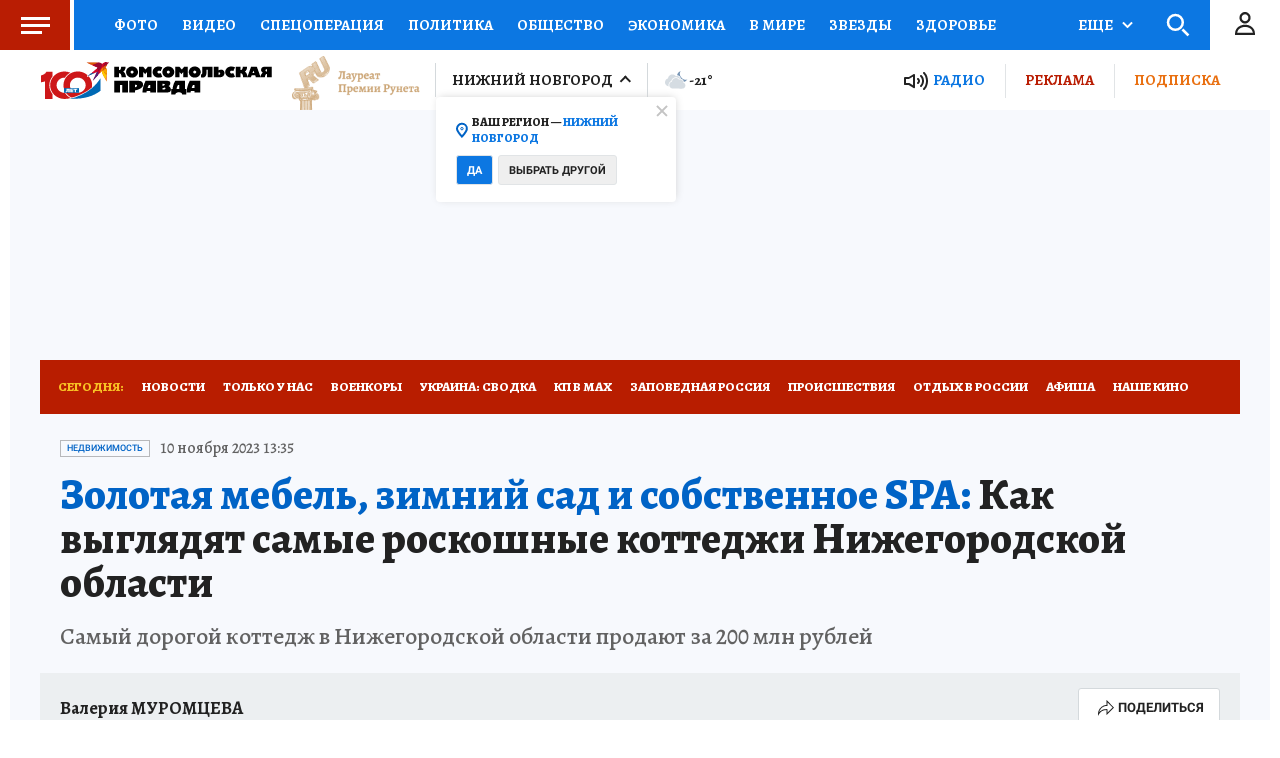

--- FILE ---
content_type: text/html
request_url: https://tns-counter.ru/nc01a**R%3Eundefined*kp_ru/ru/UTF-8/tmsec=kp_ru/5777303***
body_size: -72
content:
46BB76116974309CX1769222300:46BB76116974309CX1769222300